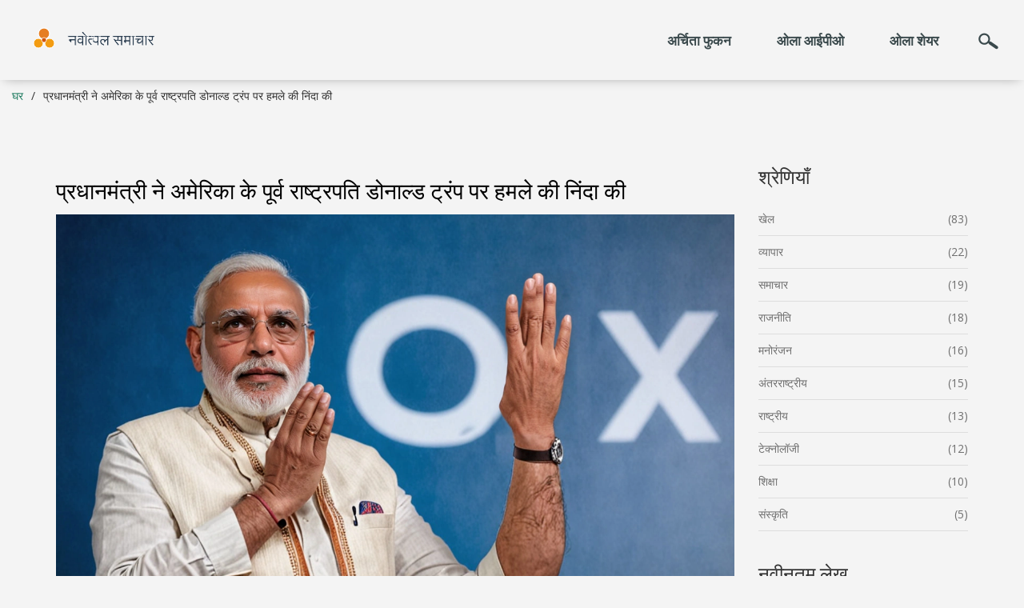

--- FILE ---
content_type: text/html; charset=UTF-8
request_url: https://navotpal.in/pradhanamantri-ne-amerika-ke-purva-rastrapati-donalda-trampa-para-hamale-ki-ninda-ki
body_size: 11250
content:

<!DOCTYPE html>
<html lang="hi" dir="ltr">

<head>
	<title>प्रधानमंत्री ने अमेरिका के पूर्व राष्ट्रपति डोनाल्ड ट्रंप पर हमले की निंदा की</title>
	<meta charset="utf-8">
	<meta name="viewport" content="width=device-width, initial-scale=1">
	<meta name="robots" content="follow, index, max-snippet:-1, max-video-preview:-1, max-image-preview:large">
	<meta name="keywords" content="प्रधानमंत्री, डोनाल्ड ट्रंप, हमला, निंदा">
	<meta name="description" content="प्रधानमंत्री श्री नरेंद्र मोदी ने अमेरिका के पूर्व राष्ट्रपति डोनाल्ड ट्रंप पर हुए हमले की कड़ी निंदा की है। मोदी ने इस घटना पर गहरी चिंता व्यक्त की और ट्रंप के शीघ्र स्वस्थ होने की कामना की। प्रधानमंत्री ने अपनी संवेदनाएँ और प्रार्थनाएँ मृतकों, घायलों और अमेरिकी जनता के लिए प्रकट कीं। मोदी ने एक सोशल मीडिया पोस्ट में कहा कि राजनीति और लोकतंत्र में हिंसा का कोई स्थान नहीं है।">
	<meta property="og:title" content="प्रधानमंत्री ने अमेरिका के पूर्व राष्ट्रपति डोनाल्ड ट्रंप पर हमले की निंदा की">
	<meta property="og:type" content="article">
	<meta property="og:article:published_time" content="2024-07-14T18:50:28+00:00">
	<meta property="og:article:modified_time" content="2024-07-22T21:17:08+00:00">
	<meta property="og:article:author" content="https://gravatar.com/dde1249e0aada7f6be9d39ed24d94d70">
	<meta property="og:article:section" content="अंतरराष्ट्रीय">
	<meta property="og:article:tag" content="प्रधानमंत्री">
	<meta property="og:article:tag" content="डोनाल्ड ट्रंप">
	<meta property="og:article:tag" content="हमला">
	<meta property="og:article:tag" content="निंदा">
	<meta property="og:image" content="https://navotpal.in/uploads/2024/07/pradhanamantri-ne-amerika-ke-purva-rastrapati-donalda-trampa-para-hamale-ki-ninda-ki.webp">
	<meta property="og:url" content="https://navotpal.in/pradhanamantri-ne-amerika-ke-purva-rastrapati-donalda-trampa-para-hamale-ki-ninda-ki">
	<meta property="og:locale" content="hi_IN">
	<meta property="og:description" content="प्रधानमंत्री श्री नरेंद्र मोदी ने अमेरिका के पूर्व राष्ट्रपति डोनाल्ड ट्रंप पर हुए हमले की कड़ी निंदा की है। मोदी ने इस घटना पर गहरी चिंता व्यक्त की और ट्रंप के शीघ्र स्वस्थ होने की कामना की। प्रधानमंत्री ने अपनी संवेदनाएँ और प्रार्थनाएँ मृतकों, घायलों और अमेरिकी जनता के लिए प्रकट कीं। मोदी ने एक सोशल मीडिया पोस्ट में कहा कि राजनीति और लोकतंत्र में हिंसा का कोई स्थान नहीं है।">
	<meta property="og:site_name" content="नवोत्पल समाचार">
	<meta name="twitter:title" content="प्रधानमंत्री ने अमेरिका के पूर्व राष्ट्रपति डोनाल्ड ट्रंप पर हमले की निंदा की">
	<meta name="twitter:description" content="प्रधानमंत्री श्री नरेंद्र मोदी ने अमेरिका के पूर्व राष्ट्रपति डोनाल्ड ट्रंप पर हुए हमले की कड़ी निंदा की है। मोदी ने इस घटना पर गहरी चिंता व्यक्त की और ट्रंप के शीघ्र स्वस्थ होने की कामना की। प्रधानमंत्री ने अपनी संवेदनाएँ और प्रार्थनाएँ मृतकों, घायलों और अमेरिकी जनता के लिए प्रकट कीं। मोदी ने एक सोशल मीडिया पोस्ट में कहा कि राजनीति और लोकतंत्र में हिंसा का कोई स्थान नहीं है।">
	<meta name="twitter:image" content="https://navotpal.in/uploads/2024/07/pradhanamantri-ne-amerika-ke-purva-rastrapati-donalda-trampa-para-hamale-ki-ninda-ki.webp">
	<link rel="canonical" href="https://navotpal.in/pradhanamantri-ne-amerika-ke-purva-rastrapati-donalda-trampa-para-hamale-ki-ninda-ki">

<script type="application/ld+json">
{
    "@context": "https:\/\/schema.org",
    "@type": "NewsArticle",
    "@id": "https:\/\/navotpal.in\/pradhanamantri-ne-amerika-ke-purva-rastrapati-donalda-trampa-para-hamale-ki-ninda-ki",
    "headline": "प्रधानमंत्री ने अमेरिका के पूर्व राष्ट्रपति डोनाल्ड ट्रंप पर हमले की निंदा की",
    "name": "प्रधानमंत्री ने अमेरिका के पूर्व राष्ट्रपति डोनाल्ड ट्रंप पर हमले की निंदा की",
    "keywords": "प्रधानमंत्री, डोनाल्ड ट्रंप, हमला, निंदा",
    "description": "प्रधानमंत्री श्री नरेंद्र मोदी ने अमेरिका के पूर्व राष्ट्रपति डोनाल्ड ट्रंप पर हुए हमले की कड़ी निंदा की है। मोदी ने इस घटना पर गहरी चिंता व्यक्त की और ट्रंप के शीघ्र स्वस्थ होने की कामना की। प्रधानमंत्री ने अपनी संवेदनाएँ और प्रार्थनाएँ मृतकों, घायलों और अमेरिकी जनता के लिए प्रकट कीं। मोदी ने एक सोशल मीडिया पोस्ट में कहा कि राजनीति और लोकतंत्र में हिंसा का कोई स्थान नहीं है।",
    "inLanguage": "hi-IN",
    "url": "https:\/\/navotpal.in\/pradhanamantri-ne-amerika-ke-purva-rastrapati-donalda-trampa-para-hamale-ki-ninda-ki",
    "datePublished": "2024-07-14T18:50:28+00:00",
    "dateModified": "2024-07-22T21:17:08+00:00",
    "comment": [
        {
            "@type": "Comment",
            "author": {
                "@type": "Person",
                "name": "Harshil Gupta",
                "url": "https:\/\/gravatar.com\/3ddcfeb351a19501f647560fd0bf038c",
                "image": "https:\/\/gravatar.com\/avatar\/3ddcfeb351a19501f647560fd0bf038c?s=200"
            },
            "datePublished": "2024-07-14T18:50:28+00:00",
            "text": "प्रधानमंत्री मोदी का बयान लोकतंत्र के मूल सिद्धांतों की याद दिलाता है। वह स्पष्ट रूप से हिंसा के कोई स्थान नहीं मानते और संवाद की जरूरत पर ज़ोर देते हैं। इस प्रकार के संदेश हमारे समाज में शांति और सम्मान को बढ़ावा देते हैं।"
        },
        {
            "@type": "Comment",
            "author": {
                "@type": "Person",
                "name": "Rakesh Pandey",
                "url": "https:\/\/gravatar.com\/7a2c1e16525a8d89b80f5ad1e5be6f2b",
                "image": "https:\/\/gravatar.com\/avatar\/7a2c1e16525a8d89b80f5ad1e5be6f2b?s=200"
            },
            "datePublished": "2024-07-15T14:17:08+00:00",
            "text": "कोई भी नेता इस तरह की असहनीय हिंसा को बर्दाश्त नहीं करेगा, और फिर भी हम देख रहे हैं कि कुछ लोग इसे सामान्य बना रहे हैं :)। यह चीज़ दिखाती है कि सामाजिक बिखराव कितनी तेज़ी से फैल सकता है।"
        },
        {
            "@type": "Comment",
            "author": {
                "@type": "Person",
                "name": "Simi Singh",
                "url": "https:\/\/gravatar.com\/2af2741b335a27693707fda760bf02a3",
                "image": "https:\/\/gravatar.com\/avatar\/2af2741b335a27693707fda760bf02a3?s=200"
            },
            "datePublished": "2024-07-16T09:43:48+00:00",
            "text": "ऐसा लगता है कि इस हमले के पीछे गहरी अंतरराष्ट्रीय साजिशें छिपी हो सकती हैं, बस हमें दिखावा नहीं करना चाहिए। अक्सर सरकारी एजेंसियों के बीच छिपे हुए हितों का असर सामने नहीं आता, पर यह मामला अलग हो सकता है।"
        },
        {
            "@type": "Comment",
            "author": {
                "@type": "Person",
                "name": "Rajshree Bhalekar",
                "url": "https:\/\/gravatar.com\/c8368c00d8f9d1bb818102c8656a601f",
                "image": "https:\/\/gravatar.com\/avatar\/c8368c00d8f9d1bb818102c8656a601f?s=200"
            },
            "datePublished": "2024-07-17T05:10:28+00:00",
            "text": "हमें दिल से दुःख है।"
        },
        {
            "@type": "Comment",
            "author": {
                "@type": "Person",
                "name": "Ganesh kumar Pramanik",
                "url": "https:\/\/gravatar.com\/b450b6f3ef8cd88ac655b3517cda6cf9",
                "image": "https:\/\/gravatar.com\/avatar\/b450b6f3ef8cd88ac655b3517cda6cf9?s=200"
            },
            "datePublished": "2024-07-18T00:37:08+00:00",
            "text": "भाई, हम सबको शांति की जरूरत है, न कि आपसी आरोप‑अपराध। चलो इस मुद्दे को मिलजुल कर सुलझाते हैं, किसी भी छोटे‑छोटे ग़लती को समझते हुए।"
        },
        {
            "@type": "Comment",
            "author": {
                "@type": "Person",
                "name": "Abhishek maurya",
                "url": "https:\/\/gravatar.com\/b92e5b5a58681b2afc32a4b5bbaf6d23",
                "image": "https:\/\/gravatar.com\/avatar\/b92e5b5a58681b2afc32a4b5bbaf6d23?s=200"
            },
            "datePublished": "2024-07-18T20:03:48+00:00",
            "text": "यह बात उल्लेखनीय है कि विश्व भर में लोकतांत्रिक मूल्यों की रक्षा के लिए ज़िम्मेदारियों का बोझ अक्सर राजनीतिक नेताओं पर पड़ता है। जब कोई प्रमुख नेता किसी हिंसक कृत्य की निंदा करता है, तो यह सिर्फ शब्द नहीं बल्कि एक दिशा‑संकल्प होता है। भारत जैसा विविध राष्ट्र हमेशा से अहिंसा के सिद्धांतों को अपनाता आया है, और इस परिप्रेक्ष्य में मोदी जी का बयान अत्यधिक महत्वपूर्ण है। उनका यह संदेश यह बताता है कि विचारधारा की टकराव को शारीरिक हिंसा में बदलना अनिवार्य नहीं है। हिंसा के कारण न केवल व्यक्तिगत जीवन पर असर पड़ता है, बल्कि सामाजिक संरचनाओं को भी नुकसान पहुँचता है। ऐसे मामलों में मीडिया की भूमिका भी दोधारी तलवार बन जाती है, क्योंकि वह या तो शांतिपूर्ण समाधान की ओर ध्यान आकर्षित कर सकता है या फिर अतिचिंतन को भड़का सकता है। अमेरिका में ट्रंप पर हुए इस हमले ने यह स्पष्ट किया कि राजनीतिक असहमति भी मानवता का सम्मान नहीं खोनी चाहिए। प्रधानमंत्री का यह एलेनमेंट सभी देशों के नेताओं को एक मॉडल प्रदान करता है, जिससे वे अपने जनता को आश्वस्त कर सकें। इसी तरह की सार्वजनिक निंदा अंतरराष्ट्रीय स्तर पर संवाद की नींव को मजबूत करती है। हमें यह भी याद रखना चाहिए कि भारत में गांधीजी ने अहिंसा को सिर्फ़ एक सिद्धांत नहीं, बल्कि व्यवहारिक मार्ग बनाया था। आज का समय इस बात का परीक्षण कर रहा है कि हम अपने मूल्यों को कितनी दृढ़ता से पालते हैं। देशों के बीच सहयोग और समझौता तभी संभव है जब प्रत्येक पक्ष हिंसा को अस्वीकार करे। साथ ही, नागरिक समाज को भी इस दिशा में सक्रिय होना चाहिए और निरंतर शांति की मांग करनी चाहिए। डिजिटल प्लेटफ़ॉर्म पर इस प्रकार की घटनाओं की चर्चा को जिम्मेदारी से करना बहुत जरूरी है। समग्र रूप से, मोदी जी का यह बयान न केवल भारत बल्कि पूरे विश्व के लिए एक सकारात्मक संकेत है। आइए हम सब मिलकर एक ऐसे समाज की कल्पना करें जहाँ विचारों की टकराव केवल शब्दों में ही सीमित रहे।"
        },
        {
            "@type": "Comment",
            "author": {
                "@type": "Person",
                "name": "Sri Prasanna",
                "url": "https:\/\/gravatar.com\/51f4dbf7708490df8e44e971d85aaca0",
                "image": "https:\/\/gravatar.com\/avatar\/51f4dbf7708490df8e44e971d85aaca0?s=200"
            },
            "datePublished": "2024-07-19T15:30:28+00:00",
            "text": "यह एकदम सही बात है कोई बहस नहीं ये हम सबको याद रखना चाहिए"
        },
        {
            "@type": "Comment",
            "author": {
                "@type": "Person",
                "name": "Sumitra Nair",
                "url": "https:\/\/gravatar.com\/1332a45dd6c06297b49c911841e40ac0",
                "image": "https:\/\/gravatar.com\/avatar\/1332a45dd6c06297b49c911841e40ac0?s=200"
            },
            "datePublished": "2024-07-20T10:57:08+00:00",
            "text": "विद्वानों के दृष्टिकोण से देखा जाए तो यह विचार अत्यंत सम्यक है, जिससे सामाजिक समरसता का मार्ग प्रशस्त होता है। 🙏😊"
        },
        {
            "@type": "Comment",
            "author": {
                "@type": "Person",
                "name": "Ashish Pundir",
                "url": "https:\/\/gravatar.com\/554b30515970efa9eec5c845b20c7c13",
                "image": "https:\/\/gravatar.com\/avatar\/554b30515970efa9eec5c845b20c7c13?s=200"
            },
            "datePublished": "2024-07-21T06:23:48+00:00",
            "text": "ठीक है"
        },
        {
            "@type": "Comment",
            "author": {
                "@type": "Person",
                "name": "gaurav rawat",
                "url": "https:\/\/gravatar.com\/c008d5baecf9ae327b3d75834d755d30",
                "image": "https:\/\/gravatar.com\/avatar\/c008d5baecf9ae327b3d75834d755d30?s=200"
            },
            "datePublished": "2024-07-22T01:50:28+00:00",
            "text": "बहुत बढ़िया बात है आप सबको 🙌 मैं पूरी तरह से समथन करता हूँ 🙂"
        },
        {
            "@type": "Comment",
            "author": {
                "@type": "Person",
                "name": "Vakiya dinesh Bharvad",
                "url": "https:\/\/gravatar.com\/1077bfd862a9b72fcf8b64f1e88aa8ce",
                "image": "https:\/\/gravatar.com\/avatar\/1077bfd862a9b72fcf8b64f1e88aa8ce?s=200"
            },
            "datePublished": "2024-07-22T21:17:08+00:00",
            "text": "ऐसे संदेश विश्व की विविध सांस्कृतिक धरोहर को जोड़ते हैं और शांति का पुल बनाते हैं :)"
        }
    ],
    "commentCount": 11,
    "author": {
        "@type": "Person",
        "@id": "https:\/\/navotpal.in\/author\/priyadharshini-ananthakumar\/",
        "url": "https:\/\/gravatar.com\/dde1249e0aada7f6be9d39ed24d94d70",
        "name": "Priyadharshini Ananthakumar"
    },
    "publisher": {
        "@type": "Organization",
        "name": "नवोत्पल समाचार",
        "url": "https:\/\/navotpal.in"
    },
    "image": {
        "@type": "ImageObject",
        "@id": "\/uploads\/2024\/07\/pradhanamantri-ne-amerika-ke-purva-rastrapati-donalda-trampa-para-hamale-ki-ninda-ki.webp",
        "url": "\/uploads\/2024\/07\/pradhanamantri-ne-amerika-ke-purva-rastrapati-donalda-trampa-para-hamale-ki-ninda-ki.webp",
        "width": "1280",
        "height": "720"
    },
    "thumbnail": {
        "@type": "ImageObject",
        "@id": "\/uploads\/2024\/07\/thumbnail-pradhanamantri-ne-amerika-ke-purva-rastrapati-donalda-trampa-para-hamale-ki-ninda-ki.webp",
        "url": "\/uploads\/2024\/07\/thumbnail-pradhanamantri-ne-amerika-ke-purva-rastrapati-donalda-trampa-para-hamale-ki-ninda-ki.webp",
        "width": "640",
        "height": "480"
    }
}
</script>
<script type="application/ld+json">
{
    "@context": "https:\/\/schema.org",
    "@type": "BreadcrumbList",
    "itemListElement": [
        {
            "@type": "ListItem",
            "position": 0,
            "item": {
                "@id": "https:\/\/navotpal.in\/",
                "name": "Home"
            }
        },
        {
            "@type": "ListItem",
            "position": 1,
            "item": {
                "@id": "https:\/\/navotpal.in\/category\/antararastriya\/",
                "name": "अंतरराष्ट्रीय"
            }
        },
        {
            "@type": "ListItem",
            "position": 2,
            "item": {
                "@id": "https:\/\/navotpal.in\/pradhanamantri-ne-amerika-ke-purva-rastrapati-donalda-trampa-para-hamale-ki-ninda-ki",
                "name": "प्रधानमंत्री ने अमेरिका के पूर्व राष्ट्रपति डोनाल्ड ट्रंप पर हमले की निंदा की"
            }
        }
    ]
}
</script>

    <link rel="preconnect" href="https://fonts.googleapis.com">
    <link rel="preconnect" href="https://fonts.gstatic.com" crossorigin>
    <link href="https://fonts.googleapis.com/css2?family=Open+Sans:ital,wght@0,300..800;1,300..800&family=PT+Sans+Narrow:wght@400;700&display=swap" rel="stylesheet">
    <link rel="stylesheet" href="https://cdnjs.cloudflare.com/ajax/libs/twitter-bootstrap/3.3.7/css/bootstrap.min.css">
    <link href="/css/style.css" rel="stylesheet" type="text/css" media="all" />

    
</head>

<body>
    

    <div class="header">
        <div class="container-fluid">
            <div class="header-inner">
                <div class="logo">
                    <a href="/"><img src="/images/logo.svg" alt="नवोत्पल समाचार"></a>
                </div>
                <div class="header-bottom">
                                        <div class="top-nav">
                        <span class="menu">
                            <img src="/images/menu.png" width="32" height="32" alt="menu-img"> 
                        </span>
                        <ul>
                                                                                    <li > <a
                                href="/babydoll-archi-asama-ki-arcita-phukana-aura-unaki-vayarala-kantrovarsiza-ki-kahani">अर्चिता फुकन</a></li>
                                                                                    <li > <a
                                href="/ola-ilektrika-a-ipi-o-de-2-la-iva-apadetsa-dusare-dina-boli-se-pahale-ola-a-ipi-o-ji-emapi-mem-teji">ओला आईपीओ</a></li>
                                                                                    <li > <a
                                href="/ola-electric-ke-seyarom-mem-14-uchala-52-haphte-ke-n-yunatama-para-phira-se-bharosa">ओला शेयर</a></li>
                                                    </ul>
                    </div>
                                        <div class="search-box">
                        <div id="sb-search" class="sb-search">
                            <form action="/search/" method="get">
                                <input class="sb-search-input" placeholder="अपना खोज शब्द दर्ज करें..."
                                    type="search" name="s" id="search">
                                <input class="sb-search-submit" type="submit" aria-label="Search">
                                <span class="sb-icon-search"> </span>
                            </form>
                        </div>
                    </div>
                    <div class="clearfix"> </div>
                </div>
            </div>
        </div>
    </div>
    <div class="breadcrumbs-wrap">
        <ul class="breadcrumbs">
            <li><a href="/">घर</a></li>
            <li class="active">प्रधानमंत्री ने अमेरिका के पूर्व राष्ट्रपति डोनाल्ड ट्रंप पर हमले की निंदा की</li>
        </ul>
    </div>
    <div class="single-page-artical">
        <div class="container">
            <div class="row">
                <div class="col-md-9">
                    <div class="artical-content">
                        <h1>प्रधानमंत्री ने अमेरिका के पूर्व राष्ट्रपति डोनाल्ड ट्रंप पर हमले की निंदा की</h1>
                                                <img class="img-responsive" src="/uploads/2024/07/pradhanamantri-ne-amerika-ke-purva-rastrapati-donalda-trampa-para-hamale-ki-ninda-ki.webp" title="प्रधानमंत्री ने अमेरिका के पूर्व राष्ट्रपति डोनाल्ड ट्रंप पर हमले की निंदा की">
                                                <div class="card-meta">
                            <span class="card-meta-date">जुलाई 14, 2024</span>
                            <span class="card-meta-comments">11 टिप्पणि</span>
                            <a href="/author/priyadharshini-ananthakumar/" class="card-meta-author">
                                Priyadharshini Ananthakumar
                            </a>
                        </div>
                        
<p>भारत के प्रधानमंत्री श्री नरेंद्र मोदी ने अमेरिका के पूर्व राष्ट्रपति डोनाल्ड ट्रंप पर हुए हमले की कड़ी निंदा की है। इस हमले के बाद उन्होंने अपने आधिकारिक सोशल मीडिया अकाउंट पर चिंता व्यक्त करते हुए एक संदेश जारी किया। इस संदेश में उन्होंने लिखा कि ऐसी हिंसा की घटनाएँ किसी भी लोकतांत्रिक समाज के लिए हानिकारक हैं और इनका कोई स्थान नहीं है। उन्होंने ट्रंप के शीघ्र स्वस्थ होने की कामना की और उनके परिवार, घायलों एवं अमेरिका की जनता के प्रति अपनी संवेदनाएँ प्रकट कीं।</p> <p>प्रधानमंत्री मोदी ने कहा कि लोकतंत्र में विचारों का आपस में टकराना बहुत स्वाभाविक है, लेकिन यह टकराव कभी हिंसा का रूप नहीं लेनी चाहिए। उन्होंने आगे कहा कि राजनीतिक मुद्दों को सुलझाने के लिए संवाद और चर्चा का सहारा लेना चाहिए, न कि हिंसा का। इस हमले से साबित होता है कि समाज में और अधिक सांस्कृतिक और राजनीतिक सहिष्णुता की आवश्यकता है।</p> <p>यह प्रथम अवसर नहीं है जब किसी विश्व नेता ने पूर्व अमेरिकी राष्ट्रपति डोनाल्ड ट्रंप के बारे में संजीदा प्रतिक्रिया दी हो। ट्रंप के दौर की विभिन्न विवादास्पद घटनाओं के बावजूद, प्रधानमंत्री मोदी ने हमेशा लोकतांत्रिक सिद्धांतों और अहिंसा का समर्थन किया है। इस समय उनका यह बयान भी उसी दिशा में एक और कदम है। अमेरिकी राजनीति में हालिया घटनाएँ विचारणीय है क्योंकि यह पूरी दुनिया को प्रभावित करती हैं।</p> <h2>अमेरिका में हालिया हिंसा</h2> <p>हाल में अमेरिका में हुई हिंसा ने सभी को चौंका दिया है। डोनाल्ड ट्रंप पर हुए हमले ने ना केवल अमेरिकी समाज को झकझोर दिया, बल्कि अंतरराष्ट्रीय स्थर पर भी इसकी गूंज सुनाई दी। इस घटना ने एक बार फिर हिंसा और घृणा के विरुद्ध की जाने वाली कार्रवाइयों की आवश्यकता को सामने लाया है।</p> <h3>प्रधानमंत्री की प्रतिक्रिया और अहिंसा का संदेश</h3> <p>प्रधानमंत्री मोदी ने स्पष्ट किया कि उनके लिए राजनीतिक और वैचारिक मतभेद संवाद और सम्मिलन के मार्ग से ही हल किये जाने चाहिए। प्रधानमंत्री का यह बयान गांधीजी के सिद्धांतों और भारतीय सांस्कृतिक मूल्यों के प्रति उनकी प्रतिबद्धता को भी दर्शाता है। भारत, जिसने स्वतंत्रता संग्राम को भी अहिंसा के मार्ग पर लड़ा, उसे हमेशा से ही अहिंसा की नीति पर गर्व रहा है।</p> <p>प्रधानमंत्री मोदी का यह संदेश अंतरराष्ट्रीय स्तर पर भी महत्वपूर्ण है। उनके इस बयान के बाद दुनिया भर के नेताओं ने भारत की इस स्थिति की सराहना की है। यह संदेश अहिंसा और शांति की दिशा में एक महत्वपूर्ण कदम है।</p> 
<img itemprop="image" src="/uploads/2024/07/rajanitika-sahisnuta-ki-avasyakata-pradhanamantri-ne-amerika-ke-purva-rastrapati-donalda-trampa-para-hamale-ki-ninda-ki.webp" alt="राजनीतिक सहिष्णुता की आवश्यकता" style="width:100%; height:auto;">
<h2>राजनीतिक सहिष्णुता की आवश्यकता</h2> <p>समाज में बढ़ती राजनीतिक असहिष्णुता और हिंसा के बीच प्रधानमंत्री की इस निंदा का महत्व और भी बढ़ जाता है। आज के समय में जब राजनीतिक वातावरण में तनाव और घृणा बढ़ रही है, ऐसी घटनाओं को रोकने के लिए राजनीतिक नेताओं का संवेदनशील होना अति आवश्यक है।</p> <p>प्रधानमंत्री मोदी ने स्पष्ट कर दिया कि हिंसा को किसी भी रूप में स्वीकार नहीं किया जा सकता। उनका यह बयान समाज के सभी वर्गों के लिए एक प्रेरणा बन सकता है, जिससे कि वे किसी भी विवाद को शांतिपूर्ण तरीकों से हल करने का प्रयास करें। इससे निरंतर शांति और सहिष्णुता के मूल्य को बढ़ावा मिलेगा।</p> <h3>प्रधानमंत्री मोदी का सांस्कृतिक और नैतिक दृष्टिकोण</h3> <p>प्रधानमंत्री मोदी ने हमेशा ही उनके सांस्कृतिक और नैतिक दृष्टिकोण को अपने राजनीतिक एजेंडे का एक प्रमुख हिस्सा बनाया है। इस संदर्भ में उनका ट्रंप पर हुए हमले की निंदा करना उनके अहिंसा और सहिष्णुता के प्रति उनकी प्रतिबद्धता को दर्शाता है।</p> <p>प्रधानमंत्री मोदी के संदेश ने न केवल भारतीय जनता को बल्कि पूरे विश्व को यह स्पष्ट संदेश दिया कि अहिंसा का मार्ग ही सर्वोत्तम है। यह संदेश दुनिया को इस बात का एहसास दिलाता है कि किसी भी प्रकार की हिंसा और नफरत का कोई स्थान नहीं है।</p> 
<img itemprop="image" src="/uploads/2024/07/donalda-trampa-ke-prati-sanvedana-em-pradhanamantri-ne-amerika-ke-purva-rastrapati-donalda-trampa-para-hamale-ki-ninda-ki.webp" alt="डोनाल्ड ट्रंप के प्रति संवेदनाएँ" style="width:100%; height:auto;">
<h2>डोनाल्ड ट्रंप के प्रति संवेदनाएँ</h2> <p>प्रधानमंत्री मोदी ने डोनाल्ड ट्रंप के प्रति अपनी संवेदनाएँ व्यक्त करते हुए उनके शीघ्र स्वस्थ होने की कामना की। इस प्रकार की संवेदनाएँ और समर्थन ने इस कठिन समय में ट्रंप और उनके परिवार को कुछ राहत प्रदान की होगी।</p> <p>प्रधानमंत्री मोदी का यह कदम उनके मानवीय दृष्टिकोण को भी दर्शाता है। राजनीति में असहमति हो सकती है, लेकिन व्यक्तिगत रूप से एक दूसरे के प्रति सम्मान और संयम बनाए रखना अत्यंत महत्वपूर्ण है।</p> <h3>अहिंसा के प्रति दुनिया का दृष्टिकोण</h3> <p>प्रधानमंत्री मोदी का संदेश न केवल भारतीय परिप्रेक्ष्य में बल्कि वैश्विक परिप्रेक्ष्य में भी अनिवार्य है। यह संदेश दुनिया भर के लोगों को यह सिखाने का प्रयास करता है कि राजनीति और समाज में अहिंसा और सहनशीलता के मूल्यों का सम्मान किया जाना चाहिए।</p> 
<img itemprop="image" src="/uploads/2024/07/ameriki-samaja-mem-badalava-pradhanamantri-ne-amerika-ke-purva-rastrapati-donalda-trampa-para-hamale-ki-ninda-ki.webp" alt="अमेरिकी समाज में बदलाव" style="width:100%; height:auto;">
<h2>अमेरिकी समाज में बदलाव</h2> <p>इस हमले के बाद अमेरिकी समाज में भी इस बात पर विचार किया जा रहा है कि ऐसे हालात कैसे आते हैं और इन्हें कैसे रोका जा सकता है। अमेरिका, जो स्वयं को लोकतंत्र का सबसे बड़ा समर्थक मानता है, उसे एक बार फिर अपनी नीतियों और समाजिक दृष्टिकोणों पर पुन:विचार करने की आवश्यकता है।</p> <p>प्रधानमंत्री मोदी का यह बयान आतंकवाद और अन्य प्रकार की हिंसा के विरोध में एक महत्वपूर्ण शंखनाद है। यह संदेश सभी समाजों के लिए महत्वपूर्ण है और दुनिया के लिए शांति और सहिष्णुता बढ़ाने का एक महत्वपूर्ण कदम है।</p> <p>आखिरकार, प्रधानमंत्री मोदी का यह बयान एक गहरी संवेदना और बिना किसी राजनीतिक लाभ की भावना से प्रेरित है। यह समाज में हिंसा के विरुद्ध संघर्ष करने और शांति और अहिंसा की दिशा में बढ़ने के लिए एक प्रेरणादायक मार्गदर्शन है।</p>

                    </div>
                    <div class="artical-links">
                        <ul>
                            <li><small> </small><span>जुलाई 14, 2024</span></li>
                            <li>
                                <a href="/author/priyadharshini-ananthakumar/"><small class="admin"> </small>
                                    <span>Priyadharshini Ananthakumar</span>
                                </a>
                            </li>
                            <li><small class="no"> </small><span>11 टिप्पणि</span></li>
                            <li><a href="https://navotpal.in/pradhanamantri-ne-amerika-ke-purva-rastrapati-donalda-trampa-para-hamale-ki-ninda-ki"><small class="link"> </small><span>Permalink</span></a></li>
                        </ul>
                    </div>
                                        <div class="post-tags-wrap">
                        <span class="post-tags-title">टैग:</span>
                                                        <a href="/tag/pradhanamantri/" class="post-tags-item" rel="tag">प्रधानमंत्री</a>
                                                        <a href="/tag/donalda-trampa/" class="post-tags-item" rel="tag">डोनाल्ड ट्रंप</a>
                                                        <a href="/tag/hamala/" class="post-tags-item" rel="tag">हमला</a>
                                                        <a href="/tag/ninda/" class="post-tags-item" rel="tag">निंदा</a>
                                                    </div>
                                                            <div class="comment-grid-top">
                        <h3>11 जवाब</h3>
                                                <div class="comments-top-top">
                                                        <div class="top-comment-left">
                                <img src="https://gravatar.com/avatar/3ddcfeb351a19501f647560fd0bf038c?s=200" alt="Harshil Gupta">
                            </div>
                                                        <div class="top-comment-right">
                                <span class="top-comment-title">
                                    Harshil Gupta
                                </span>
                                <span class="top-comment-date">
                                    जुलाई 14, 2024 AT 20:50
                                </span>
                                <p><p>प्रधानमंत्री मोदी का बयान लोकतंत्र के मूल सिद्धांतों की याद दिलाता है। वह स्पष्ट रूप से हिंसा के कोई स्थान नहीं मानते और संवाद की जरूरत पर ज़ोर देते हैं। इस प्रकार के संदेश हमारे समाज में शांति और सम्मान को बढ़ावा देते हैं।</p></p>
                            </div>
                            <div class="clearfix"> </div>
                        </div>
                                                <div class="comments-top-top">
                                                        <div class="top-comment-left">
                                <img src="https://gravatar.com/avatar/7a2c1e16525a8d89b80f5ad1e5be6f2b?s=200" alt="Rakesh Pandey">
                            </div>
                                                        <div class="top-comment-right">
                                <span class="top-comment-title">
                                    Rakesh Pandey
                                </span>
                                <span class="top-comment-date">
                                    जुलाई 15, 2024 AT 16:17
                                </span>
                                <p><p>कोई भी नेता इस तरह की असहनीय हिंसा को बर्दाश्त नहीं करेगा, और फिर भी हम देख रहे हैं कि कुछ लोग इसे सामान्य बना रहे हैं :)। यह चीज़ दिखाती है कि सामाजिक बिखराव कितनी तेज़ी से फैल सकता है।</p></p>
                            </div>
                            <div class="clearfix"> </div>
                        </div>
                                                <div class="comments-top-top">
                                                        <div class="top-comment-left">
                                <img src="https://gravatar.com/avatar/2af2741b335a27693707fda760bf02a3?s=200" alt="Simi Singh">
                            </div>
                                                        <div class="top-comment-right">
                                <span class="top-comment-title">
                                    Simi Singh
                                </span>
                                <span class="top-comment-date">
                                    जुलाई 16, 2024 AT 11:43
                                </span>
                                <p><p>ऐसा लगता है कि इस हमले के पीछे गहरी अंतरराष्ट्रीय साजिशें छिपी हो सकती हैं, बस हमें दिखावा नहीं करना चाहिए। अक्सर सरकारी एजेंसियों के बीच छिपे हुए हितों का असर सामने नहीं आता, पर यह मामला अलग हो सकता है।</p></p>
                            </div>
                            <div class="clearfix"> </div>
                        </div>
                                                <div class="comments-top-top">
                                                        <div class="top-comment-left">
                                <img src="https://gravatar.com/avatar/c8368c00d8f9d1bb818102c8656a601f?s=200" alt="Rajshree Bhalekar">
                            </div>
                                                        <div class="top-comment-right">
                                <span class="top-comment-title">
                                    Rajshree Bhalekar
                                </span>
                                <span class="top-comment-date">
                                    जुलाई 17, 2024 AT 07:10
                                </span>
                                <p><p>हमें दिल से दुःख है।</p></p>
                            </div>
                            <div class="clearfix"> </div>
                        </div>
                                                <div class="comments-top-top">
                                                        <div class="top-comment-left">
                                <img src="https://gravatar.com/avatar/b450b6f3ef8cd88ac655b3517cda6cf9?s=200" alt="Ganesh kumar Pramanik">
                            </div>
                                                        <div class="top-comment-right">
                                <span class="top-comment-title">
                                    Ganesh kumar Pramanik
                                </span>
                                <span class="top-comment-date">
                                    जुलाई 18, 2024 AT 02:37
                                </span>
                                <p><p>भाई, हम सबको शांति की जरूरत है, न कि आपसी आरोप‑अपराध। चलो इस मुद्दे को मिलजुल कर सुलझाते हैं, किसी भी छोटे‑छोटे ग़लती को समझते हुए।</p></p>
                            </div>
                            <div class="clearfix"> </div>
                        </div>
                                                <div class="comments-top-top">
                                                        <div class="top-comment-left">
                                <img src="https://gravatar.com/avatar/b92e5b5a58681b2afc32a4b5bbaf6d23?s=200" alt="Abhishek maurya">
                            </div>
                                                        <div class="top-comment-right">
                                <span class="top-comment-title">
                                    Abhishek maurya
                                </span>
                                <span class="top-comment-date">
                                    जुलाई 18, 2024 AT 22:03
                                </span>
                                <p><p>यह बात उल्लेखनीय है कि विश्व भर में लोकतांत्रिक मूल्यों की रक्षा के लिए ज़िम्मेदारियों का बोझ अक्सर राजनीतिक नेताओं पर पड़ता है। जब कोई प्रमुख नेता किसी हिंसक कृत्य की निंदा करता है, तो यह सिर्फ शब्द नहीं बल्कि एक दिशा‑संकल्प होता है। भारत जैसा विविध राष्ट्र हमेशा से अहिंसा के सिद्धांतों को अपनाता आया है, और इस परिप्रेक्ष्य में मोदी जी का बयान अत्यधिक महत्वपूर्ण है। उनका यह संदेश यह बताता है कि विचारधारा की टकराव को शारीरिक हिंसा में बदलना अनिवार्य नहीं है। हिंसा के कारण न केवल व्यक्तिगत जीवन पर असर पड़ता है, बल्कि सामाजिक संरचनाओं को भी नुकसान पहुँचता है। ऐसे मामलों में मीडिया की भूमिका भी दोधारी तलवार बन जाती है, क्योंकि वह या तो शांतिपूर्ण समाधान की ओर ध्यान आकर्षित कर सकता है या फिर अतिचिंतन को भड़का सकता है। अमेरिका में ट्रंप पर हुए इस हमले ने यह स्पष्ट किया कि राजनीतिक असहमति भी मानवता का सम्मान नहीं खोनी चाहिए। प्रधानमंत्री का यह एलेनमेंट सभी देशों के नेताओं को एक मॉडल प्रदान करता है, जिससे वे अपने जनता को आश्वस्त कर सकें। इसी तरह की सार्वजनिक निंदा अंतरराष्ट्रीय स्तर पर संवाद की नींव को मजबूत करती है। हमें यह भी याद रखना चाहिए कि भारत में गांधीजी ने अहिंसा को सिर्फ़ एक सिद्धांत नहीं, बल्कि व्यवहारिक मार्ग बनाया था। आज का समय इस बात का परीक्षण कर रहा है कि हम अपने मूल्यों को कितनी दृढ़ता से पालते हैं। देशों के बीच सहयोग और समझौता तभी संभव है जब प्रत्येक पक्ष हिंसा को अस्वीकार करे। साथ ही, नागरिक समाज को भी इस दिशा में सक्रिय होना चाहिए और निरंतर शांति की मांग करनी चाहिए। डिजिटल प्लेटफ़ॉर्म पर इस प्रकार की घटनाओं की चर्चा को जिम्मेदारी से करना बहुत जरूरी है। समग्र रूप से, मोदी जी का यह बयान न केवल भारत बल्कि पूरे विश्व के लिए एक सकारात्मक संकेत है। आइए हम सब मिलकर एक ऐसे समाज की कल्पना करें जहाँ विचारों की टकराव केवल शब्दों में ही सीमित रहे।</p></p>
                            </div>
                            <div class="clearfix"> </div>
                        </div>
                                                <div class="comments-top-top">
                                                        <div class="top-comment-left">
                                <img src="https://gravatar.com/avatar/51f4dbf7708490df8e44e971d85aaca0?s=200" alt="Sri Prasanna">
                            </div>
                                                        <div class="top-comment-right">
                                <span class="top-comment-title">
                                    Sri Prasanna
                                </span>
                                <span class="top-comment-date">
                                    जुलाई 19, 2024 AT 17:30
                                </span>
                                <p><p>यह एकदम सही बात है कोई बहस नहीं ये हम सबको याद रखना चाहिए</p></p>
                            </div>
                            <div class="clearfix"> </div>
                        </div>
                                                <div class="comments-top-top">
                                                        <div class="top-comment-left">
                                <img src="https://gravatar.com/avatar/1332a45dd6c06297b49c911841e40ac0?s=200" alt="Sumitra Nair">
                            </div>
                                                        <div class="top-comment-right">
                                <span class="top-comment-title">
                                    Sumitra Nair
                                </span>
                                <span class="top-comment-date">
                                    जुलाई 20, 2024 AT 12:57
                                </span>
                                <p><p>विद्वानों के दृष्टिकोण से देखा जाए तो यह विचार अत्यंत सम्यक है, जिससे सामाजिक समरसता का मार्ग प्रशस्त होता है। 🙏😊</p></p>
                            </div>
                            <div class="clearfix"> </div>
                        </div>
                                                <div class="comments-top-top">
                                                        <div class="top-comment-left">
                                <img src="https://gravatar.com/avatar/554b30515970efa9eec5c845b20c7c13?s=200" alt="Ashish Pundir">
                            </div>
                                                        <div class="top-comment-right">
                                <span class="top-comment-title">
                                    Ashish Pundir
                                </span>
                                <span class="top-comment-date">
                                    जुलाई 21, 2024 AT 08:23
                                </span>
                                <p><p>ठीक है</p></p>
                            </div>
                            <div class="clearfix"> </div>
                        </div>
                                                <div class="comments-top-top">
                                                        <div class="top-comment-left">
                                <img src="https://gravatar.com/avatar/c008d5baecf9ae327b3d75834d755d30?s=200" alt="gaurav rawat">
                            </div>
                                                        <div class="top-comment-right">
                                <span class="top-comment-title">
                                    gaurav rawat
                                </span>
                                <span class="top-comment-date">
                                    जुलाई 22, 2024 AT 03:50
                                </span>
                                <p><p>बहुत बढ़िया बात है आप सबको 🙌 मैं पूरी तरह से समथन करता हूँ 🙂</p></p>
                            </div>
                            <div class="clearfix"> </div>
                        </div>
                                                <div class="comments-top-top">
                                                        <div class="top-comment-left">
                                <img src="https://gravatar.com/avatar/1077bfd862a9b72fcf8b64f1e88aa8ce?s=200" alt="Vakiya dinesh Bharvad">
                            </div>
                                                        <div class="top-comment-right">
                                <span class="top-comment-title">
                                    Vakiya dinesh Bharvad
                                </span>
                                <span class="top-comment-date">
                                    जुलाई 22, 2024 AT 23:17
                                </span>
                                <p><p>ऐसे संदेश विश्व की विविध सांस्कृतिक धरोहर को जोड़ते हैं और शांति का पुल बनाते हैं :)</p></p>
                            </div>
                            <div class="clearfix"> </div>
                        </div>
                                            </div>
                    <div class="artical-commentbox">
                        <h3>एक टिप्पणी लिखें</h3>
                        <div class="table-form">
                            <form>
                                <input type="text" class="textbox" placeholder="नाम">
                                <input type="text" class="textbox" placeholder="ईमेल">
                                <textarea placeholder="Message:">संदेश</textarea>
                                <input type="submit" value="भेजना">
                            </form>
                        </div>
                    </div>
                                    </div>
                <div class="col-md-3">
                                        <div class="sidebar-item">
                        <h3 class="sidebar-title">श्रेणियाँ</h3>
                        <ul class="categories-list">
                                                                                    <li>
                                <a href="/category/khela/">
                                    खेल
                                </a>
                                <span>(83)</span>
                            </li>
                                                                                    <li>
                                <a href="/category/vyapara/">
                                    व्यापार
                                </a>
                                <span>(22)</span>
                            </li>
                                                                                    <li>
                                <a href="/category/samacara/">
                                    समाचार
                                </a>
                                <span>(19)</span>
                            </li>
                                                                                    <li>
                                <a href="/category/rajaniti/">
                                    राजनीति
                                </a>
                                <span>(18)</span>
                            </li>
                                                                                    <li>
                                <a href="/category/manoranjana/">
                                    मनोरंजन
                                </a>
                                <span>(16)</span>
                            </li>
                                                                                    <li>
                                <a href="/category/antararastriya/">
                                    अंतरराष्ट्रीय
                                </a>
                                <span>(15)</span>
                            </li>
                                                                                    <li>
                                <a href="/category/rastriya/">
                                    राष्ट्रीय
                                </a>
                                <span>(13)</span>
                            </li>
                                                                                    <li>
                                <a href="/category/teknoloji/">
                                    टेक्नोलॉजी
                                </a>
                                <span>(12)</span>
                            </li>
                                                                                    <li>
                                <a href="/category/siksa/">
                                    शिक्षा
                                </a>
                                <span>(10)</span>
                            </li>
                                                                                    <li>
                                <a href="/category/sanskrti/">
                                    संस्कृति
                                </a>
                                <span>(5)</span>
                            </li>
                                                                                </ul>
                    </div>
                                                            <div class="sidebar-item">
                        <h3 class="sidebar-title">नवीनतम लेख</h3>
                        <ul class="sidebar-post-list">
                                                        <li class="sidebar-post-item">
                                <div class="sidebar-post-image">
                                                                        <a href="/5g-smartaphona-ki-duniya-mem-poko-c75-5g-banama-moto-g35-5g-kauna-hai-behatara-vikalpa">
                                        <img src="/uploads/2024/12/thumbnail-5g-smartaphona-ki-duniya-mem-poko-c75-5g-banama-moto-g35-5g-kauna-hai-behatara-vikalpa.webp" alt="5G स्मार्टफोन की दुनिया में पोको C75 5G बनाम मोटो G35 5G: कौन है बेहतर विकल्प?">
                                    </a>
                                                                    </div>
                                <div class="sidebar-post-info">
                                    <a href="/5g-smartaphona-ki-duniya-mem-poko-c75-5g-banama-moto-g35-5g-kauna-hai-behatara-vikalpa" class="sidebar-post-title">
                                        5G स्मार्टफोन की दुनिया में पोको C75 5G बनाम मोटो G35 5G: कौन है बेहतर विकल्प?
                                    </a>
                                    <span class="sidebar-post-date">
                                        18 दिसंबर 2024
                                    </span>
                                </div>
                            </li>
                                                        <li class="sidebar-post-item">
                                <div class="sidebar-post-image">
                                                                        <a href="/bihara-vidhanasabha-cunava-2025-votara-a-idi-ke-bina-vota-dalane-ke-li-e-12-man-ya-dastaveja">
                                        <img src="/uploads/2025/11/thumbnail-bihara-vidhanasabha-cunava-2025-votara-a-idi-ke-bina-vota-dalane-ke-li-e-12-man-ya-dastaveja.webp" alt="बिहार विधानसभा चुनाव 2025: वोटर आईडी के बिना वोट डालने के लिए 12 मान्य दस्तावेज">
                                    </a>
                                                                    </div>
                                <div class="sidebar-post-info">
                                    <a href="/bihara-vidhanasabha-cunava-2025-votara-a-idi-ke-bina-vota-dalane-ke-li-e-12-man-ya-dastaveja" class="sidebar-post-title">
                                        बिहार विधानसभा चुनाव 2025: वोटर आईडी के बिना वोट डालने के लिए 12 मान्य दस्तावेज
                                    </a>
                                    <span class="sidebar-post-date">
                                         3 नवंबर 2025
                                    </span>
                                </div>
                            </li>
                                                        <li class="sidebar-post-item">
                                <div class="sidebar-post-image">
                                                                        <a href="/uttara-bharata-mem-bhisana-garmi-ke-satha-barisa-ki-sambhavana">
                                        <img src="/uploads/2025/04/thumbnail-uttara-bharata-mem-bhisana-garmi-ke-satha-barisa-ki-sambhavana.webp" alt="उत्तर भारत में भीषण गर्मी के साथ बारिश की संभावना">
                                    </a>
                                                                    </div>
                                <div class="sidebar-post-info">
                                    <a href="/uttara-bharata-mem-bhisana-garmi-ke-satha-barisa-ki-sambhavana" class="sidebar-post-title">
                                        उत्तर भारत में भीषण गर्मी के साथ बारिश की संभावना
                                    </a>
                                    <span class="sidebar-post-date">
                                         9 अप्रैल 2025
                                    </span>
                                </div>
                            </li>
                                                        <li class="sidebar-post-item">
                                <div class="sidebar-post-image">
                                                                        <a href="/subhamana-gila-ne-manaya-25vam-janmadina-sabase-kama-umra-mem-vanade-mem-dohara-sataka-banane-vale-khilari">
                                        <img src="/uploads/2024/09/thumbnail-subhamana-gila-ne-manaya-25vam-janmadina-sabase-kama-umra-mem-vanade-mem-dohara-sataka-banane-vale-khilari.webp" alt="शुभमन गिल ने मनाया 25वां जन्मदिन: सबसे कम उम्र में वनडे में दोहरा शतक बनाने वाले खिलाड़ी">
                                    </a>
                                                                    </div>
                                <div class="sidebar-post-info">
                                    <a href="/subhamana-gila-ne-manaya-25vam-janmadina-sabase-kama-umra-mem-vanade-mem-dohara-sataka-banane-vale-khilari" class="sidebar-post-title">
                                        शुभमन गिल ने मनाया 25वां जन्मदिन: सबसे कम उम्र में वनडे में दोहरा शतक बनाने वाले खिलाड़ी
                                    </a>
                                    <span class="sidebar-post-date">
                                         8 सितंबर 2024
                                    </span>
                                </div>
                            </li>
                                                        <li class="sidebar-post-item">
                                <div class="sidebar-post-image">
                                                                        <a href="/rajasthana-mem-korona-ka-dusara-jhataka-jayapura-mem-92-mamale-2-mautem-aura-apatakalina-baithaka">
                                        <img src="/uploads/2025/11/thumbnail-rajasthana-mem-korona-ka-dusara-jhataka-jayapura-mem-92-mamale-2-mautem-aura-apatakalina-baithaka.webp" alt="राजस्थान में कोरोना का दूसरा झटका: जयपुर में 92 मामले, 2 मौतें और आपातकालीन बैठक">
                                    </a>
                                                                    </div>
                                <div class="sidebar-post-info">
                                    <a href="/rajasthana-mem-korona-ka-dusara-jhataka-jayapura-mem-92-mamale-2-mautem-aura-apatakalina-baithaka" class="sidebar-post-title">
                                        राजस्थान में कोरोना का दूसरा झटका: जयपुर में 92 मामले, 2 मौतें और आपातकालीन बैठक
                                    </a>
                                    <span class="sidebar-post-date">
                                         7 नवंबर 2025
                                    </span>
                                </div>
                            </li>
                                                    </ul>
                    </div>
                                                            <div class="sidebar-item">
                        <h3 class="sidebar-title">टैग क्लाउड</h3>
                        <ul class="sidebar-tag-list">
                                                                                    <li>
                                <a href="/tag/bharata/">भारत</a>
                            </li>
                                                                                    <li>
                                <a href="/tag/kriketa/">क्रिकेट</a>
                            </li>
                                                                                    <li>
                                <a href="/tag/phutabola/">फुटबॉल</a>
                            </li>
                                                                                    <li>
                                <a href="/tag/seyara-bajara/">शेयर बाजार</a>
                            </li>
                                                                                    <li>
                                <a href="/tag/nivesaka/">निवेशक</a>
                            </li>
                                                                                    <li>
                                <a href="/tag/yuro-2024/">यूरो 2024</a>
                            </li>
                                                                                    <li>
                                <a href="/tag/a-ipi-o/">आईपीओ</a>
                            </li>
                                                                                    <li>
                                <a href="/tag/livarapula/">लिवरपूल</a>
                            </li>
                                                                                    <li>
                                <a href="/tag/kriketa-maica/">क्रिकेट मैच</a>
                            </li>
                                                                                    <li>
                                <a href="/tag/daksina-aphrika/">दक्षिण अफ्रीका</a>
                            </li>
                                                                                    <li>
                                <a href="/tag/phransa/">फ्रांस</a>
                            </li>
                                                                                    <li>
                                <a href="/tag/amerika/">अमेरिका</a>
                            </li>
                                                                                    <li>
                                <a href="/tag/ola-ilektrika/">ओला इलेक्ट्रिक</a>
                            </li>
                                                                                    <li>
                                <a href="/tag/mainacestara-yuna-iteda/">मैनचेस्टर यूनाइटेड</a>
                            </li>
                                                                                    <li>
                                <a href="/tag/ipl-2025/">IPL 2025</a>
                            </li>
                                                                                    <li>
                                <a href="/tag/caimpiyansa-liga/">चैंपियंस लीग</a>
                            </li>
                                                                                    <li>
                                <a href="/tag/giraphtari/">गिरफ्तारी</a>
                            </li>
                                                                                    <li>
                                <a href="/tag/anuraga-kasyapa/">अनुराग कश्यप</a>
                            </li>
                                                                                    <li>
                                <a href="/tag/csk/">CSK</a>
                            </li>
                                                                                    <li>
                                <a href="/tag/ipl-2024/">IPL 2024</a>
                            </li>
                                                                                </ul>
                    </div>
                                    </div>
            </div>
        </div>
    </div>

    <div class="footer">
        <div class="container">
            <div class="row">
                <div class="col-md-6">
                    
                                        <div class="footer-menu">
                        <h3 class="footer-menu-heading">मेन्यू</h3>
                        <ul class="menu-list">
                                                                                    <li><a href="/hamare-bare-mem">हमारे बारे में</a></li>
                                                                                    <li><a href="/seva-niyama">सेवा नियम</a></li>
                                                                                    <li><a href="/gopaniyata-niti">गोपनीयता नीति</a></li>
                                                                                    <li><a href="/samparka-karem">संपर्क करें</a></li>
                                                                                    <li><a href="/dpdp">DPDP</a></li>
                                                    </ul>
                    </div>
                                                        </div>
            </div>
            <div class="footer-bottom">
                <p class="footer-class">
                    &copy;2025 navotpal.in. सर्वाधिकार सुरक्षित                </p>
            </div>
        </div>
    </div>

    <script src="https://cdnjs.cloudflare.com/ajax/libs/jquery/1.9.1/jquery.min.js"></script>
    <script src="/js/classie.js"></script>
    <script src="/js/uisearch.js"></script>

    
<script defer src="https://static.cloudflareinsights.com/beacon.min.js/vcd15cbe7772f49c399c6a5babf22c1241717689176015" integrity="sha512-ZpsOmlRQV6y907TI0dKBHq9Md29nnaEIPlkf84rnaERnq6zvWvPUqr2ft8M1aS28oN72PdrCzSjY4U6VaAw1EQ==" data-cf-beacon='{"version":"2024.11.0","token":"66ca8d0365614edfaa58b8d292d951ef","r":1,"server_timing":{"name":{"cfCacheStatus":true,"cfEdge":true,"cfExtPri":true,"cfL4":true,"cfOrigin":true,"cfSpeedBrain":true},"location_startswith":null}}' crossorigin="anonymous"></script>
</body>

</html>

--- FILE ---
content_type: text/css; charset=utf-8
request_url: https://navotpal.in/css/style.css
body_size: 6526
content:
/*--A Design by W3layouts 
Author: W3layout
Author URL: https://w3layouts.com
License: Creative Commons Attribution 3.0 Unported
License URL: https://creativecommons.org/licenses/by/3.0/
--*/
body{
	background:#f4f4f4;
	font-family: 'Open Sans', sans-serif;	
}
body a{
	transition: 0.5s all;
}

ul{
	padding: 0;
	margin: 0;
}
h1,h2,h3,h4,h5,h6,label,p{
	margin:0;	
}

.header {
  	min-height: 85px;
  	box-shadow: 0px 3px 14px -6px rgba(0, 0, 0, 0.4);
	padding: 10px 0;
}

.header-inner{
  	width: 100%;
	display: flex;
  	justify-content: space-between;
  	align-items: center;
  	flex-wrap: wrap;
  	position: relative;
  	padding: 15px 15px;
}

.top-nav{
	float: left;
}

.top-nav{
	padding-right: 20px;
}

@media screen and (max-width: 992px){
	.top-nav{
        padding-right: 30px;
    }
}

.logo a {
  	display: block;
  	max-width: 250px;
  	text-transform: uppercase;
	font-weight: 700;
  	font-size: 28px;
  	color: #1E7B60;
  	line-height: 1.42;
  	overflow: hidden;
  	white-space: nowrap;
  	text-overflow: ellipsis;
  	margin: 0;
}

@media screen and (max-width: 992px){
	.logo a {
        font-size: 24px;
    }
}

.logo a:hover{
	text-decoration: none;
}

.logo a img {
	width: 300px;
  	max-width: 100%;
}

.header-bottom {
	display: flex;
}

.top-nav ul li {
	display:inline-block;
}
.top-nav ul li a {
	position: relative;
	display: inline-block;
	outline: none;
	color: #3a494c;
	text-decoration: none;
	font-weight: 700;
	font-size: 1.2em;
	margin: 0 10px;
}

@media screen and (max-width: 1200px) {
	.top-nav ul li a {
        font-size: 16px;
        margin: 0 5px;
    }
}

@media screen and (max-width: 992px) {
	.top-nav ul li a {
        font-size: 14px;
    }
}

.top-nav ul li a:hover,
.top-nav ul li a:focus {
	outline: none;
}
/* Effect 1: Brackets */
.top-nav ul li a::before,
.top-nav ul li a::after {
	display: inline-block;
	opacity: 0;
	transition: transform 0.3s, opacity 0.2s;
}

.top-nav ul li a::before {
	margin-right: 10px;
	content: '[';
	transform: translateX(20px);
}

@media screen and (max-width: 992px) {
	.top-nav ul li a::before {
        margin-right: 0px;
        content: '[';
        -webkit-transform: translateX(20px);
        -moz-transform: translateX(20px);
        transform: translateX(20px);
    }
}

.top-nav ul li a::after {
	margin-left: 10px;
	content: ']';
	-webkit-transform: translateX(-20px);
	-moz-transform: translateX(-20px);
	transform: translateX(-20px);
}

@media screen and (max-width: 992px) {
	.top-nav ul li a::after {
      margin-left: 0px;
      content: ']';
      -webkit-transform: translateX(-20px);
      -moz-transform: translateX(-20px);
      transform: translateX(-20px);
  }
}

.top-nav ul li a:hover::before,
.top-nav ul li a:hover::after,
.top-nav ul li a:focus::before,
.top-nav ul li a:focus::after {
	opacity: 1;
	-webkit-transform: translateX(0px);
	-moz-transform: translateX(0px);
	transform: translateX(0px);
}
.top-nav span.menu{
	display: none;
}
/*--responsive media-quries--*/

@media(max-width:768px){
.top-nav ul{
	display: none;
	position:absolute;
	width:100%;
	z-index: 9999;
	left: 0%;
	margin:2em 0em;
	background:#181f21;
}
  
.top-nav span.menu{
	display: block;
	width:100%;
	position:relative;
	text-align: right;
  	position: absolute;
  	top: 17px;
  	right: 0;
}
  
.top-nav ul li{
	display: block;
	float:none;
	padding: 1em 0.8em;
	text-align: center;
}
.top-nav ul li a,.top-nav ul li.active a{
	color:#fff;
	padding: 0;
}
.top-nav ul li a:hover{
	color:#279f7c;
}
}

.search-box {
  	min-width: 30px;
	position: relative;
}

@media screen and (max-width: 768px) {
	.search-box {
        display: none;
    }
}

.sb-search {
	position: absolute;
	top: 0;
	right: 0px;
	width: 0%;
	min-width: 30px;
	height: 28px;
	transition: width 0.3s;
	-webkit-backface-visibility: hidden;
}

.sb-search-input {
	position: absolute;
	top: 0;
	right: 0px;
	border: none;
	outline: none;
	background: #279f7c;
	width: 100%;
	height: 28px;
	margin: 0;
	z-index: 10;
	padding: 5px 10px;
	font-size: 13px;
	color: #ffffff;
}
.sb-search-input::-webkit-input-placeholder {
	color: #ffffff;
}
.sb-search-input:-moz-placeholder {
	color: #ffffff;
}
.sb-search-input::-moz-placeholder {
	color: #efb480;
}
.sb-search-input:-ms-input-placeholder {
	color: #ffffff;
}
.sb-icon-search,.sb-search-submit  {
	width:30px;
	height:28px;
	display: block;
	position: absolute;
	right: 0;
	top: 0;
	padding: 0;
	margin: 0;
	line-height: 45px;
	text-align: center;
	cursor: pointer;
}
.sb-search-submit {
	background: #279f7c url('../images/search.png') no-repeat 0px -4px;
	-ms-filter: "progid:DXImageTransform.Microsoft.Alpha(Opacity=0)"; /* IE 8 */
    filter: alpha(opacity=0); /* IE 5-7 */
  	color: transparent;
	border: none;
	outline: none;
	z-index: -1;
	-webkit-appearance: none;
}
.sb-icon-search {
	color: #FFF;
	background:#F4F4F4 url('../images/search.png') no-repeat 0px -4px;
	z-index: 90;
}
/* Open state */
.sb-search.sb-search-open,.no-js .sb-search {
	width:100%;
}

.sb-search.sb-search-open {
	width: 300px;
}

.sb-search.sb-search-open .sb-search-submit,.no-js .sb-search .sb-search-submit {
	z-index: 90;
	}

/*----*/
.banner {
	padding: 2em 0;
}
.banner-matter{
	float:left;
	padding: 9em 0 0;
	width: 46%;
}
.banner-matter h2{
	color:#575757;
	font-family: 'PT Sans Narrow', sans-serif;
	font-size:3.5em;
}
.banner-matter p{
	color:#8e8e8e;
	font-size: 1.1em;
	line-height: 1.8em;
	width: 80%;
	padding: 0.5em 0 0;
}
.tv{
	float:right;
}
/*----*/
.port{
	float:left;
	color:#a2a3a3;
	font-family: 'PT Sans Narrow', sans-serif;
	font-size:3em;
}
.works,.service,.meet {
	border-top: 1px solid #E0E0E0;
}
.works{
	padding: 3em 0 2em;
}
#filters {
	list-style: none;
	float:right;
}
#filters li {
	display:inline-block;
	display: -webkit-inline-box;
	display: -moz-inline-box;
	display: -o-inline-box;
	display: -ms-inline-box;
}
#filters li span {
	display: block;
	padding: 8px 15px;
	text-decoration: none;
	color: #279f7c;
	font-size: 1.1em;
	transition: 0.5s all;
	font-weight:700;
	margin: 0 0.5em;
	cursor:pointer;
}
#filters li span:hover ,#filters li.active span {
	color: #fff;
	background:#279f7c;
	border-radius:5px;
}

#portfoliolist .portfolio {
	width: 29%;
	display: none;
	float: left;
	overflow: hidden;
	margin: 3% 6% 3% 0;
}

#portfoliolist .portfolio:nth-child(3),#portfoliolist .portfolio:nth-child(6){
	margin-right:0;
}
div#portfoliolist {
	padding: 0px 0px;
}	
.portfolio-wrapper {
	overflow:hidden;
	position: relative !important;
	cursor:pointer;
}
.portfolio-wrapper p{
	color:#000;
	font-size:1.1em;
	padding:1em 0;
}
.portfolio-wrapper span.arrow{
	background: url(../images/arrow.png) no-repeat 0px 0px;
	width: 49px;
	height: 26px;
	display: inline-block;
	position: absolute;
	bottom: 50px;
left: 114px;
}
.portfolio img {
	max-width:100%;
	transition: all 300ms!important;
}
.portfolio .label {
	position: absolute;
	width: 100%;
	height:40px;
	bottom:-40px;
}
.portfolio .label-bg {
	background: #22B4B8;
	width: 100%;
	height:100%;
	position: absolute;
	top:0;
	left:0;
}
.portfolio .label-text {
	color:#fff;
	position: relative;
	z-index:500;
	padding:5px 8px;
}		
.portfolio .text-category {
	display:block;
	font-size:9px;
	font-size: 12px;
	text-transform:uppercase;
}
/*-----------------------------------------------------------------------------------*/
.b-link-stripe{
	position:relative;
	display:inline-block;
	vertical-align:top;
	font-weight: 300;
	overflow:hidden;
	width: 100%;
}
.b-link-stripe .b-wrapper{
	position:absolute;
	width:100%;
	height:100%;
	top:0;
	left:0;
	text-align:center;
	color:#ffffff;
	overflow:hidden;
}

/*-----------------------------------------------------------------------------------*/
/*	Animation effects
/*-----------------------------------------------------------------------------------*/
.b-animate-go{
	text-decoration:none;
}
.b-animate{
	transition: all 0.5s;
	visibility: hidden;
	font-size:1.1em;
	font-weight:700;
}
.b-animate img{
	margin-top: 4%;
	display: -webkit-inline-box;
}
.b-animate span{
	display:block;
	font-size: 2em;
	text-transform: uppercase;
	padding-top: 2.8em;
	display: block;
	font-weight: 500;
}
.b-animate button{
	background: #000;
	padding: 0.9em 1.8em;
	color: #fff;
	text-transform: uppercase;
	font-size: 0.875em;
	border: none;
	border-radius: 0.3em;
	margin: 0.8em auto;
	transition: 0.5s all;
	-webkit-transition: 0.5s all;
	-moz-transition: 0.5s all;
	-ms-transition: 0.5s all;
	-o-transition: 0.5s all;
	outline: none;
}
/* lt-ie9 */
.b-animate-go:hover .b-animate{
	visibility:visible;
}
.b-from-left{
	position: relative;
	left: -100%;
	background:rgba(39, 159, 124, 0.6);
	background-size: 100% 100%;
	top: 0px;
	margin: 0;
	min-height: 241px;
}
.b-animate-go:hover .b-from-left{
	left:0;
}
/*----*/
.ser{
	float:left;
	color:#a2a3a3;
	font-family: 'PT Sans Narrow', sans-serif;
	font-size:3em;
}
.sed{
	float:right;
	color:#8e8e8e;
	font-size: 1.1em;
	line-height: 1.8em;
	width: 40%;
	padding: 0.5em 0 0;
}
.service-grid h5{
	color:#323232;
	font-size:1.3em;
	font-weight: 700;
	padding: 0.5em 0;
}
.services-grid{
	text-align:center;
	padding: 4em 0;
 }
.service-grid img{
	margin:0 auto;	
 }
.service-grid p{
	color:#8e8e8e;
	font-size:1.1em;
	line-height:1.8em;
	width: 83%;
	margin:0 auto;
}
.service-top{
	padding-top:3em;
}
/*----*/
.team{
	float:left;
	color:#a2a3a3;
	font-family: 'PT Sans Narrow', sans-serif;
	font-size:3em;
}
.sit{
	float:right;
	color:#8e8e8e;
	font-size: 1.1em;
	line-height: 1.8em;
	width: 40%;
	padding: 0.5em 0 0;
	
}
.grid-team h4{
	color:#323232;
	font-size:1.7em;
	font-family: 'PT Sans Narrow', sans-serif;	
	padding: 0.5em 0;
}
.grid-team h5{
	color:#323232;
	font-size:1.3em;
	font-weight:700;
}
.team-grid{
	text-align:center;
	padding: 3em 0;
 }
.grid-team img{
 margin:0 auto;	
 }
.grid-team p{
	color:#8e8e8e;
	font-size:1.1em;
	line-height:1.8em;
	width: 80%;
	margin:0 auto;
	padding: 0.5em 0;
}
ul.social-in li{
	display:inline-block;
}
ul.social-in li a i{
	width: 33px;
	height: 33px;
	background: url(../images/img-sprite.png) -6px -2px no-repeat;
	display: inline-block;
	transition: 0.5s all;
	-webkit-transition: 0.5s all;
	-o-transition: 0.5s all;
	-moz-transition: 0.5s all;
	-ms-transition: 0.5s all;
}
ul.social-in li a i.thumblr{
	background-position:-42px -4px;
}
ul.social-in li a i.pin{
	background-position:-79px -4px;
}
ul.social-in li a i:hover{
	background-position:-6px -42px;
}
ul.social-in li a i.thumblr:hover{
	background-position:-42px -44px;
}
ul.social-in li a i.pin:hover{
	background-position:-79px -44px;
}
.team-top {
    padding-top: 3em;
}
.meet {
	padding: 0 0 3em;
}

/*---*/

.blog {
	padding: 5em 0 4em;
}

.top-content {
	padding: 20px 0;
}

.blog-top{
	margin-bottom: 30px;
}

.blog-top img {
	width: 100%;
  	height: 100%;
  	object-fit: cover;
}

.card-meta {
  	min-height: 40px;
	display: flex;
  	justify-content: space-between;
  	align-items: center;
  	flex-wrap: wrap;
  	border-bottom: 1px solid #ddd;
  	padding: 10px 0;
  	margin-bottom: 10px;
}

.card-meta-date {
	font-weight: 700;
  	font-size: 14px;
  	color: #1E7B60;
}

.card-meta-comments,
.card-meta-author {
	font-weight: 700;
  	font-size: 14px;
  	color: #707070;
}

.blog-top .blog-top-title {
  	font-weight: 500;
  	font-size: 24px;
  	line-height: 1.2;
  	margin: 0;
}

@media screen and (min-width: 768px) {
	.blog-top .blog-top-title {
        min-height: 65px;
    }
}

.blog-top .blog-top-title a {
  	color: #333;
	overflow: hidden;
    text-overflow: ellipsis;
    display: -webkit-box;
    -webkit-line-clamp: 2;
    -webkit-box-orient: vertical;
}

.blog-top .blog-top-title a:hover {
	text-decoration: none;
}

.blog-top p {
	font-size: 1.1em;
	line-height: 1.7em;
	color:#707070;
  	overflow: hidden;
    text-overflow: ellipsis;
    display: -webkit-box;
    -webkit-line-clamp: 4;
    -webkit-box-orient: vertical;
  	margin: 0 0 10px 0;
}

a.read {
  	display: inline-block;
	text-decoration: none;
	font-size: 1.2em;
	padding: 10px 25px;
	color: #fff;
	background: #1E7B60;
	border-radius: 3px;
}

a.read:hover {
	color: #fff;
	background: #68C9AC;
}

/*----------------- Breadcrumbs ---------------*/

.breadcrumbs-wrap {
    padding: 10px 15px;
    margin-bottom: 40px;
}

.breadcrumbs {
    list-style: none;
    display: flex;
    align-items: center;
    flex-wrap: wrap;
    padding: 0 0;
    margin: 0 0;
}

.breadcrumbs li {
  	position: relative;
    padding: 0;
  	margin-right: 25px;
}

.breadcrumbs li:first-child {
	padding-left: 0;
}

.breadcrumbs li:not(:last-child)::after {
	content: "/";
  	position: absolute;
  	top: 0;
  	right: -15px;
}

.breadcrumbs li a {
	color: #1E7B60;
}

/*----------------- Breadcrumbs end -----------*/

/*---------------sidebar-----------*/

.sidebar-item {
	margin-bottom: 40px;
}

.sidebar-item .sidebar-title {
  	font-weight: 500;
  	font-size: 24px;
	color: #333;
  	margin: 0 0 20px 0;
}

.sidebar-item .categories-list {
	list-style: none;
  	padding: 0;
  	margin: 0;
}

.sidebar-item .categories-list li {
	display: flex;
  	border-bottom: 1px solid #ddd;
  	padding: 10px 0;
}

.sidebar-item .categories-list li a {
	display: block;
  	color: #707070;
  	overflow: hidden;
  	white-space: nowrap;
  	text-overflow: ellipsis;
  	transition: all .3s ease;
}

.sidebar-item .categories-list li a:hover {
	text-decoration: none;
  	color: #1E7B60;
}

.sidebar-item .categories-list li span {
  	color: #707070;
	margin-left: auto;
}

.sidebar-item .sidebar-post-list {
	list-style: none;
  	padding: 0;
  	margin: 0;
}

.sidebar-item .sidebar-post-item {
	display: flex;
  	margin-bottom: 20px;
}

.sidebar-item .sidebar-post-image {
	width: 40%;
  	margin-right: 10px;
}

.sidebar-item .sidebar-post-image img {
	width: 100%;
  	height: 100%;
  	object-fit: cover;
  	margin: 0 0;
}

.sidebar-item .sidebar-post-info {
	width: 60%;
}

.sidebar-item .sidebar-post-title {
  	font-weight: 500;
  	font-size: 16px;
  	color: #333;
  	overflow: hidden;
    text-overflow: ellipsis;
    display: -webkit-box;
    -webkit-line-clamp: 2;
    -webkit-box-orient: vertical;
  	margin-bottom: 10px;
  	transition: all .3s ease;
}

.sidebar-item .sidebar-post-title:hover {
    text-decoration: none;
  	color: #1E7B60;
}

.sidebar-item .sidebar-post-date {
	display: block;
  	font-weight: 500;
    font-size: 12px;
    color: #707070;
}

.sidebar-item .sidebar-tag-list {
	list-style: none;
  	display: flex;
  	flex-wrap: wrap;
  	padding: 0;
  	margin: 0;
}

.sidebar-item .sidebar-tag-list li a {
	display: inline-block;
    text-decoration: none;
    font-size: 14px;
    color: #fff;
    background: #1E7B60;
    border-radius: 3px;
  	padding: 5px 15px;
  	margin: 0 5px 3px 0;
  	transition: 0.5s all;
}

.sidebar-item .sidebar-tag-list li a:hover {
	color: #fff;
    background: #68C9AC;
}

/*--------------contact----------------*/

/*------------------------ blog-articles -----------------------*/

.blog-articles {
	border-top: 1px solid #ddd;
  	padding-top: 30px;
  	margin-top: 30px;
    margin-bottom: 30px;
}

.blog-articles h2 {
  	font-weight: 500;
	font-size: 28px;
  	color: #333;
  	margin-bottom: 10px;
}

.blog-articles h3 {
  	font-weight: 500;
	font-size: 24px;
  	color: #333;
  	margin-bottom: 10px;
}

.blog-articles p {
	margin: 0 0 10px 0;
}

/*------------------------ blog-articles -----------------------*/

.contact-inline p{
	font-size:1em;
	color:#8e8e8e;
	line-height: 1.8em;
}
.contact-inline p span{
	text-decoration:underline;
	color:#333;
	cursor:pointer;
}
.contact-inline p span:hover{
	text-decoration:none;
}
p.your-para,p.message-para{
	color: #8e8e8e;
	margin: 0;
}
p.message-para{
	padding: 0 1em;
}
 .contact-inline h5 ,.map h5,.contact-grid h5{
	color: #5f5f5f;
	margin-bottom: 0.5em;
	font-size: 1.7em;
	margin-top: 0px;
}
.contact-non {
	padding: 2em 0px;
}
.map iframe{
	width:100%;
	border:none;
	min-height:200px;
}
.contact-page {
	padding: 3em 0 4em;
}
.contact-grid input[type="text"],.contact-grid textarea{
	width: 100%;
	padding: 1em;
	margin: 1em 0;
	background: #fff;
	outline:none;
	border: none;
	-webkit-appearance: none;
	font-size: 1em;
}
.contact-grid textarea{
	resize:none;
}
.send-in input[type="submit"]{
	width: 100%;
	font-size: 1.5em;
	background: #1f6551;
	padding: 0.6em 1em;
	text-align: center;
	color: #fff;
	border: none;
	outline:none;
	-webkit-appearance: none;
}
.send-in input[type="submit"]:hover{
	background:#86e5c9;
	transition: 0.5s all;
}

.contact-inline p a {
	text-decoration: underline;
	color: #333;
}
.contact-inline p a:hover {
	text-decoration: none;
}
/*--single--*/

.artical-links{
	padding: 10px 0px;
	border:1px dashed rgba(0, 0, 0, 0.61);
	border-left: none;
	border-right: none;
    margin: 5px 0 20px 0;
}

.artical-links ul {
  	list-style: none;
	display: flex;
    flex-wrap: wrap;
}

.artical-links ul li{
	margin-right: 15px;
}

@media screen and (min-width: 768px) {
	.artical-links ul li:last-child {
        margin-left: auto;
    }
}

.artical-links ul li a span, .artical-links ul li span{
	vertical-align:top;
}
.artical-links ul li span{
	margin-left:5px;
}
.artical-links ul li small{
	background:url(../images/img-sprite.png)no-repeat -345px -18px;
	width: 20px;
	height: 20px;
	display: inline-block;
	margin-right:3px;
}
.artical-links ul li small.admin{
	background-position:-375px -18px;
}
.artical-links ul li small.no{
	background-position:-401px -20px;
}
.artical-links ul li small.posts{
	background-position:-428px -18px;
}
.artical-links ul li small.link{
	background-position:-453px -19px;
}

.artical-links ul li a{
	color: #000;
}

.artical-links ul li a:hover{
	text-decoration:underline;
}

.artical-content h1,
.artical-content h3{
  	font-size: 28px;
	color: #000;
	text-align: left;
	text-transform: uppercase;
	padding: 15px 0px;
}

.artical-content p{
	color: #8e8e8e;
	line-height: 1.6;
  	margin-bottom: 15px;
}

/*---comment-box----*/

.artical-commentbox {
	margin-bottom: 30px;
}

.table-form{
	width:100%;
}

.table-form form input[type="text"]{
	border:none;
	outline: none;
	padding: 1em;
	margin-top: 23px;
	color: #000;
	overflow: hidden;
	width: 70%;
	display: block;	
	font-size: 1em;
}

.table-form textarea{
	padding: 1em;
	margin-top: 25px;
	outline:none;
	color: #000;
	border: none;
	width: 70%;
	height: 135px;
	resize: none;
	font-size: 1em;
}

.table-form input[type="submit"] {
	background: #1E7B60;
	text-transform: uppercase;
	color: #fff;
	font-size: 1.2em;
	display: block;
	outline: none;
	border: none;
  	border-radius: 3px;
	font-weight: 700;
	padding: 0.4em 1em;
	margin: 0.8em 0 0;
}

.table-form input[type="submit"]:hover{
	background:#86e5c9;
	transition: 0.5s all;
}
.artical-commentbox h3,
.comment-grid-top h3{
	color: #000;
	text-align: left;
	text-transform: none;
	padding-top:2em;
	margin: 0;
	font-size: 1.6em;
}	

.top-comment-left {
	float: left;
	width: 13%;
}

.top-comment-right {
	float: left;
	width:84%;
	margin-left:1em;
}

.top-comment-title {
	display: block;
  	font-size: 18px;
  	color: #000;
    margin: 0 0 10px 0;
}

.top-comment-date {
	display: block;
  	font-size: 14px;
  	color: #279f7c;
    margin: 0 0 10px 0;
}

.top-comment-right p{
	color: #000;
	font-size:1em;
	margin: 0;
}

.comments-top-top {
	margin: 1.5em 0;
	background: #eee;
	padding: 2em;
}

/*-----------------blog-post-styles------------*/

.single-page-artical {
	padding: 2em 0 4em;
}

.single-page-artical img {
  	width: 100%;
}

.single-page-artical p a{
	color: #279f7c;
}

.single-page-artical h2 {
	margin-top: 15px;
    margin-bottom: 10px;
}

.single-page-artical ol {
	padding-left: 15px;
}

.single-page-artical ol li {
	padding: 5px 0;
}

.single-page-artical ul {
	list-style: none;
  	padding-left: 15px;
}

.single-page-artical ul li {
	padding: 5px 0;
}

.single-page-artical blockquote {
  	font-style: italic;
	padding: 10px 20px;
    margin: 10px 0 20px 0;
    font-size: 17.5px;
    border-left: 5px solid #ddd;
}

.single-page-artical table {
	width: 100%;
  	border: 1px solid #ddd;
  	background-color: #fff;
  	border-collapse: collapse;
  	margin: 10px 0;
}

.single-page-artical table,
.single-page-artical td,
.single-page-artical th {
	border: 1px solid #ddd;
    border-collapse: collapse;
  	padding: 10px 15px;
}

.single-page-artical td,
.single-page-artical th {
	border: 1px solid #ddd;
    border-collapse: collapse;
  	padding: 10px 15px;
}

/*---------------blog-post-styles end----------*/

/*---------------------- post-tags ----------------------*/

.post-tags-wrap {
	display: flex;
  	flex-wrap: wrap;
  	column-gap: 5px;
  	margin-bottom: 30px;
}

.post-tags-wrap .post-tags-title {
	display: block;
  	font-size: 18px;
  	line-height: 1.6;
}

.post-tags-wrap .post-tags-item {
  	display: inline-block;
	text-decoration: none;
  	font-size: 14px;
  	color: #fff;
  	border-radius: 3px;
  	border: 1px solid #1E7B60;
  	background-color: #1E7B60;
  	padding: 5px 10px;
  	margin-bottom: 5px;
  	transition: all .3s ease;
}

.post-tags-wrap .post-tags-item:hover {
	color: #000;
  	border: 1px solid #1E7B60;
  	background-color: #fff;
}

/*-------------------- post-tags end --------------------*/

.pagination-list{
    list-style: none;
    display: flex;
    justify-content: center;
    align-items: center;
    padding: 30px 0 30px 0;
}

.pagination-list li a{
    text-decoration: none;
  	display: inline-block;
    min-width: 40px;
  	height: 40px;
    font-weight: 700;
  	line-height: 2.6;
    text-align: center;
  	border-radius: 5px;
    border: 2px solid #1E7B60;
    background-color: transparent;
    color: #1E7B60;
  	padding: 0 10px;
    margin: 0 3px;
}

.pagination-list li.active a{
    text-decoration: none;
    border: 2px solid #1E7B60;
    background-color: #1E7B60;
    color: #fff;
}

.pagination-list li a:hover{
    text-decoration: none;
    border: 2px solid #1E7B60;
    background-color: #1E7B60;
    color: #fff;
}

/*-- footer --*/
.footer {
    background:#1E7B60;
	padding:3em 0em 0;
}
.footer-top {
	padding-bottom: 2em;
}

.footer-links h3{
    font-size: 20px;
    color: #fff;
}

@media screen and (max-width: 992px) {
	.footer-links h3{
        text-align: center;
    }
}

.footer-links ul{
    list-style: none;
    padding-left: 0;
  	margin-bottom: 20px;
}

.footer-links ul li{
    padding: 5px 0;
}

@media screen and (max-width: 992px) {
	.footer-links ul li{
        text-align: center;
    }
}

.footer-links ul li a{
    color: #fff;
}

.twitter h4{
	font-size:2em;
	color:#fff;
	font-family: 'PT Sans Narrow', sans-serif;
}
.twitter-in {
	padding: 2em 0 0;
}			
.twitter-in p ,.twitter-in span {
	font-size:1.1em;
	color:#86e5c9;
	line-height: 1.8em;
	display:block;
}
.contact form input[type="text"],.contact  form textarea  {
	padding: 9px 20px;
	width: 100%;
	border: none;
	outline: none;
	margin-bottom: 0.8em;
	font-size: 1em;
	color: #a3a3a3;
	border-radius: 5px;
}
.contact  form textarea {
	resize:none;
	margin-bottom:0.5em;
}
.contact form input[type="submit"] {
	background:#1f6551;
	color: #fff;
	font-size: 1.2em;
	display: block;
	outline: none;
	border: none;
	font-weight:700;
	border-radius:10px;
	padding:0.4em 1em;
}
.contact form input[type="submit"]:hover{
	background:#86e5c9;
	transition: 0.5s all;
}
.submit{
	float:right;
}
.contact {
	padding: 2em 0 0;
}
.twitter-in a{
	text-decoration: none;
	color: #fff;
	font-size: 1em;
}
.twitter-in a:hover{
	color: #86E5C9;
}
/*---*/
ul.box-in {
	width: 63%;
	padding: 2em 0 0;
}
.box-in li{
	display:inline-block;
	width: 32%;
}
.box-in li a{
	width: 60px;
	height: 60px;
	background: #86e5c9;
	display: block;
	border-radius: 10px;
	margin: 5px;
}
.box-in li a:hover{
	background:#1f6551 url(../images/se.png) no-repeat 0px 0px ;
}
/*----*/
ul.social{
	float:left;
}
ul.social li{
	display:inline-block;
}
ul.social li a i{
	width: 42px;
	height: 42px;
	background: url(../images/img-sprite.png) -135px -3px no-repeat;
	display: inline-block;
	transition: 0.5s all;
	-webkit-transition: 0.5s all;
	-o-transition: 0.5s all;
	-moz-transition: 0.5s all;
	-ms-transition: 0.5s all;
}
ul.social li a i.facebook{
	background-position:-186px -3px;
}
ul.social li a i.html{
	background-position:-238px -3px;
}
ul.social li a i.dot{
	background-position:-292px -3px;
}
ul.social li a i:hover{
	background-position:-135px -53px;
}
ul.social li a i.facebook:hover{
	background-position:-186px -53px;
}
ul.social li a i.html:hover{
	background-position:-238px -53px;
}
ul.social li a i.dot:hover{
	background-position:-292px -53px;
}

.footer-bottom {
	border-top: 1px solid #fff;
  	overflow: hidden;
	padding: 20px 0;
}

.footer-class{
  	text-align: center;
	color: #fff;
	font-size: 1.1em;
}

#toTop {
	display: none;
	text-decoration: none;
	position: fixed;
	bottom: 25px;
	right: 10px;
	overflow: hidden;
	width: 52px;
	height: 52px;
	border: none;
	text-indent: 100%;
	background: url('../images/up.png') no-repeat 0px 0px;
}
/*--responsive--*/
@media(max-width:1440px){
}
@media(max-width:1366px){
}
@media(max-width:1280px){
}
@media(max-width:1024px){
ul.box-in {
	width: 77%;
}
.top-nav ul li a {

}
.banner-matter {
	padding: 8em 0 0;
}
.sed,.sit {
	width: 47%;
}
.b-animate span {
	padding-top: 1.8em;
}
}
@media(max-width:768px){

.tv {
	width: 50%;
}
.banner-matter h2 {
	font-size: 2.5em;
}
.banner-matter {
	padding: 5em 0 0;
}
#filters li span {
	font-size: 1em;
	margin: 0;
}
.sed, .sit {
	width: 61%;
	padding:0;
}
ul.box-in {
	width: 38%;
}
.b-animate span {
	padding-top: 1.2em;
}
  
.top-nav {
	padding: 0.8em 0 0;
}
.sb-search {
	top: -5px;
}
.services-grid {
	padding: 1em 0 3em;
}
.team-grid {
	padding: 1em 0 3em;
}
.grid-team {
	padding-bottom: 1em;
}
.team-grid {
	padding: 1em 0;
}

.blog-top img{
	margin:0 auto;
}
  
.top-blog {
	padding:0;
}
  
.blog {
	padding: 2em 0 2em;
}
.contact-inline {
	padding: 0 0 1em;
}
.contact-grid {
	padding: 0;
	margin-top: 2em;
}
.contact-page {
	padding: 2em 0;
}
.twitter {
	padding: 0 0 1em;
}
.top-comment-right {
	width: 81%;
}
.top-comment-left {
	width: 12%;
}
.comments-top-top {
	width: 100%;
}
.table-form form input[type="text"] {
	width: 100%;
}
  
.table-form form textarea {
	width: 100%;
}
.sb-search-input {
	width: 85%
}
}
@media (max-width:736px){
#filters li span {
  font-size: 0.85em;
  margin: 0;
}
.port {
  font-size: 2.5em;
}
}
@media (max-width:667px){
#filters li span {
  font-size: 0.85em;
  margin: 0;
  padding:5px 10px;
}	
.port {
  font-size: 2em;
}
}
@media(max-width:640px){
.banner-matter h2 {
	font-size: 2em;
}
.banner-matter {
	padding: 4em 0 0;
}
.ser,.team {
	font-size: 2em;
}
#filters li span {
	font-size:0.9em;
	padding: 6px 10px;
}
.b-animate span {
	padding-top: 1.4em;
	font-size:1.2em;
}
.b-animate button {
	padding: 0.7em 1em;
	font-size: 0.8em;
}
.banner-matter p {
	font-size: 1em;
	line-height: 1.7em;
}
.artical-links ul li a span, .artical-links ul li span {
  font-size: 0.9em;
}
}
@media (max-width:568px){
.port, #filters{
  float:none;
}	
.port{
	margin-bottom:1em;
}
}
@media (max-width:414px){
#filters li span {
  font-size: 12px;
  padding: 5px;
}	
}

@media(max-width:480px){
.search-box {
	display: none;
}

.top-nav{
	float:none;
}
.header-bottom {
	width: 10%;
}
.banner-matter h2 {
	font-size: 1.5em;
}
.port ,#filters{
	float: none;
}
#filters {
	padding: 0.5em 0 0;
}
.works {
	padding: 1.5em 0;
}
#portfoliolist .portfolio {
	width: 48%;
	margin: 3% 3% 0% 0;
}
#portfoliolist .portfolio:nth-child(3)  {
	margin-right: 3%;
}
#portfoliolist .portfolio:nth-child(2),
#portfoliolist .portfolio:nth-child(4),
#portfoliolist .portfolio:nth-child(6){
	margin-right:0;
}
.b-animate span {
	padding-top: 2.8em;
}
.sed ,.sit{
	font-size: 1em;
	line-height: 1.7em;
	height: 50px;
	overflow: hidden;
}
ul.box-in {
	width: 65%;
}
ul.social,.footer-class {
	float: none;
}
.footer-bottom{
	text-align:center;
}
.banner-matter {
	padding: 2em 0 0;
}
p.info{
	height: 72px;
	overflow: hidden;
}
.top-comment-left {
	width: 17%;
}
.top-comment-right {
	width: 76%;
}

.table-form form input[type="text"] {
	width: 100%;
}
.table-form textarea {
	width: 100%;
}

}

@media(max-width:384px){
.banner-matter {
  padding: 0;
}
.banner-matter h2 {
  font-size: 1.2em;
  font-weight: 600;
}
.banner-matter p {
  font-size: 0.95em;
  line-height: 1.7em;
  width: 85%;
}
.port, #filters {
   margin-bottom: 0.3em;
}	
}
@media(max-width:320px){
.banner-matter {
	padding:0;
	width:54%;
}
.tv {
	width: 46%;
}
.banner-matter p {
	font-size: 0.9em;
	line-height: 1.5em;
}
.banner-matter h2 {
	font-size: 1.2em;
}
.logo{
	width: 71%;
}
.logo img{
	width:100%;
}
.banner {
	padding: 1em 0;
}
.port, .ser, .team {
	font-size: 1.4em;
}
#filters li span {
  font-size: 10px;
  padding: 3px;
}
.b-animate span {
	padding-top: 1.3em;
	font-size:1em;
}
.b-animate button {
	padding: 0.6em 0.8em;
	font-size: 0.7em;
}
.sed, .sit {
	font-size: 0.9em;
	line-height: 1.5em;
	height: 32px;
	overflow: hidden;
	width: 55%;
}
.service-grid h5 {
	font-size: 1.1em;
}
.service-grid p {
	font-size: 0.9em;
	line-height: 1.6em;
}
.services-grid {
	padding: 1em 0 2em;
}
.grid-team h4 {
	font-size: 1.4em;
}
.grid-team h5 {
	font-size: 1.1em;
}
.grid-team p {
	font-size: 0.9em;
	line-height: 1.6em;
}
.meet {
	padding: 0 0 0em;
}
.twitter h4 {
	font-size: 1.5em;
}
.twitter-in {
	padding: 0.5em 0 0;
}
.twitter-in p, .twitter-in span{
	font-size: 0.9em;
}
ul.box-in {
	width: 87%;
	padding:1em 0 0;
}
.footer-class {
	font-size: 0.9em;
}
.footer-bottom {
	padding: 1.5em 0;
}
.footer-top {
	padding-bottom: 1em;
}
.contact form input[type="submit"] {
	font-size: 1em;
}
.footer {
	padding: 2em 0em 0;
}
.contact {
	padding: 1em 0 0;
}

a.read {
	font-size: 1em;
}
.blog {
	padding: 1em 0 0em;
}
.contact-inline h5, .map h5, .contact-grid h5 {
	font-size: 1.3em;
}
.map iframe {
	min-height: 100px;
}
.contact-inline p {
	font-size: 0.9em;
}
.send-in input[type="submit"] {
	font-size: 1.1em;
}
.contact-page {
	padding: 1em 0 0;
}
.artical-content h3 {
	font-size: 1em;
}
.artical-links ul li a span, .artical-links ul li span{
	font-size: 0.8em;
}
.artical-links ul li a {
	padding-left: 0px;
}
.artical-commentbox h3, .comment-grid-top h3 {
	font-size: 1.4em;
}
.comments-top-top {
	padding: 1em;
}
.top-comment-right ul li span.left-at {
	font-size: 0.9em;
}
.top-comment-right ul li span.right-at {
	font-size: 0.8em;
}
.top-comment-right ul li a {
	font-size: 1em;
}
.top-comment-right ul li {
	padding:0;
}
.table-form form input[type="text"],.table-form textarea {
	width: 100%;
	padding: 0.8em;
}
.table-form input[type="submit"] {
	font-size: 1em;
}

.grid-team img {
	width: 53%;
}
.artical-links ul li small.no {
    background-position: -401px -22px;
}
.artical-links ul li small.admin {
    background-position: -375px -20px;
}
.artical-links ul li small {
    background: url(../images/img-sprite.png)no-repeat -345px -19px;
}
.artical-links ul li small.link {
  background-position: -453px -20px;
}
.box-in li {
   width: 31%;
}
.artical-content p {
  font-size: 0.95em;
}
.port{
	margin-bottom:0.5em;
}
}

--- FILE ---
content_type: image/svg+xml
request_url: https://navotpal.in/images/logo.svg
body_size: -64
content:
<?xml version="1.0" encoding="UTF-8"?>
<svg width="250" height="50" xmlns="http://www.w3.org/2000/svg"><g transform="translate(25, 25)"><circle cx="0" cy="-8" r="7" fill="#e67e22" stroke="#ffffff" stroke-width="1.2"/><circle cx="-7" cy="4" r="6" fill="#f39c12" stroke="#ffffff" stroke-width="1"/><circle cx="7" cy="4" r="6" fill="#f39c12" stroke="#ffffff" stroke-width="1"/><circle cx="0" cy="0" r="3" fill="#d35400" stroke="#ffffff" stroke-width="0.8"/></g><text x="55" y="32" font-family="Arial,sans-serif" font-size="19" font-weight="600" fill="#2c3e50" stroke="#ffffff" stroke-width="0.8">नवोत्पल समाचार</text></svg>